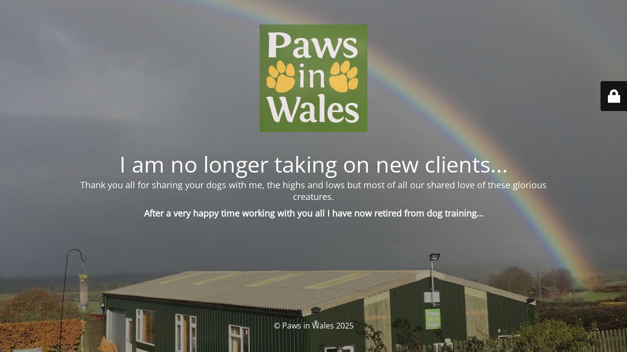

--- FILE ---
content_type: text/html; charset=UTF-8
request_url: https://pawsinwales.com/category/classes
body_size: 2205
content:
<!DOCTYPE html>
<html lang="en-GB">
<head>
	<meta charset="UTF-8" />
	<title>Paws in Wales has retired</title>	<link rel="icon" href="https://pawsinwales.com/wp-content/uploads/2018/04/paws-in-wales-id-150x150.png" sizes="32x32" />
<link rel="icon" href="https://pawsinwales.com/wp-content/uploads/2018/04/paws-in-wales-id-300x300.png" sizes="192x192" />
<link rel="apple-touch-icon" href="https://pawsinwales.com/wp-content/uploads/2018/04/paws-in-wales-id-300x300.png" />
<meta name="msapplication-TileImage" content="https://pawsinwales.com/wp-content/uploads/2018/04/paws-in-wales-id-300x300.png" />
	<meta name="viewport" content="width=device-width, maximum-scale=1, initial-scale=1, minimum-scale=1">
	<meta name="description" content="Dog training ceredigion"/>
	<meta http-equiv="X-UA-Compatible" content="" />
	<meta property="og:site_name" content="Paws in Wales - Dog training ceredigion"/>
	<meta property="og:title" content="Paws in Wales has retired"/>
	<meta property="og:type" content="Maintenance"/>
	<meta property="og:url" content="https://pawsinwales.com"/>
	<meta property="og:description" content="Thank you all for sharing your dogs with me, the highs and lows but most of all our shared love of these glorious creatures. 

After a very happy time working with you all I have now retired from dog training…"/>
				<meta property="og:image" content="https://pawsinwales.com/wp-content/uploads/2020/11/2CEA3614-9063-4D18-9704-AAD63A46379E.jpeg" />
			<meta property="og:image:url" content="https://pawsinwales.com/wp-content/uploads/2020/11/2CEA3614-9063-4D18-9704-AAD63A46379E.jpeg"/>
			<meta property="og:image:secure_url" content="https://pawsinwales.com/wp-content/uploads/2020/11/2CEA3614-9063-4D18-9704-AAD63A46379E.jpeg"/>
			<meta property="og:image:type" content="jpeg"/>
			<link rel="profile" href="http://gmpg.org/xfn/11" />
	<link rel="pingback" href="https://pawsinwales.com/xmlrpc.php" />
	<link rel='stylesheet' id='mtnc-style-css' href='https://pawsinwales.com/wp-content/plugins/maintenance/load/css/style.css?ver=1765711654' type='text/css' media='all' />
<link rel='stylesheet' id='mtnc-fonts-css' href='https://pawsinwales.com/wp-content/plugins/maintenance/load/css/fonts.css?ver=1765711654' type='text/css' media='all' />
<style type="text/css">body {background-color: #111111}.preloader {background-color: #111111}body {font-family: Open Sans; }.site-title, .preloader i, .login-form, .login-form a.lost-pass, .btn-open-login-form, .site-content, .user-content-wrapper, .user-content, footer, .maintenance a{color: #ffffff;} a.close-user-content, #mailchimp-box form input[type="submit"], .login-form input#submit.button  {border-color:#ffffff} input[type="submit"]:hover{background-color:#ffffff} input:-webkit-autofill, input:-webkit-autofill:focus{-webkit-text-fill-color:#ffffff} body &gt; .login-form-container{background-color:#111111}.btn-open-login-form{background-color:#111111}input:-webkit-autofill, input:-webkit-autofill:focus{-webkit-box-shadow:0 0 0 50px #111111 inset}input[type='submit']:hover{color:#111111} #custom-subscribe #submit-subscribe:before{background-color:#111111} </style>    
    <!--[if IE]><script type="text/javascript" src="https://pawsinwales.com/wp-content/plugins/maintenance/load/js/jquery.backstretch.min.js"></script><![endif]--><link rel="stylesheet" href="https://fonts.bunny.net/css?family=Open%20Sans:300,300italic,regular,italic,600,600italic,700,700italic,800,800italic:300"></head>

<body class="maintenance ">

<div class="main-container">
	<div class="preloader"><i class="fi-widget" aria-hidden="true"></i></div>	<div id="wrapper">
		<div class="center logotype">
			<header>
				        <div class="logo-box" rel="home">
            <img src="https://pawsinwales.com/wp-content/uploads/2020/11/2CEA3614-9063-4D18-9704-AAD63A46379E.jpeg" srcset="https://pawsinwales.com/wp-content/uploads/2020/11/2CEA3614-9063-4D18-9704-AAD63A46379E.jpeg 2x" width="220"  alt="logo">
        </div>
    			</header>
		</div>
		<div id="content" class="site-content">
			<div class="center">
                <h2 class="heading font-center" style="font-weight:300;font-style:normal">I am no longer taking on new clients...</h2><div class="description" style="font-weight:300;font-style:normal"><p><span style="font-size: 125%">Thank you all for sharing your dogs with me, the highs and lows but most of all our shared love of these glorious creatures. </span></p>
<p><strong><span style="font-size: 125%">After a very happy time working with you all I have now retired from dog training…</span></strong></p>
</div>			</div>
		</div>
	</div> <!-- end wrapper -->
	<footer>
		<div class="center">
			<div style="font-weight:300;font-style:normal">© Paws in Wales 2025</div>		</div>
	</footer>
					<picture class="bg-img">
						<img class="skip-lazy" src="https://pawsinwales.com/wp-content/uploads/2020/12/87D71AD1-358E-4449-8010-4B977E95EF6C-scaled.jpeg">
		</picture>
	</div>

	<div class="login-form-container">
		<input type="hidden" id="mtnc_login_check" name="mtnc_login_check" value="44b4ce6b28" /><input type="hidden" name="_wp_http_referer" value="/category/classes" /><form id="login-form" class="login-form" method="post"><label>User Login</label><span class="login-error"></span><span class="licon user-icon"><input type="text" name="log" id="log" value="" size="20" class="input username" placeholder="Username" /></span><span class="picon pass-icon"><input type="password" name="pwd" id="login_password" value="" size="20" class="input password" placeholder="Password" /></span><a class="lost-pass" href="https://pawsinwales.com/wp-login.php?action=lostpassword">Lost Password</a><input type="submit" class="button" name="submit" id="submit" value="Login" /><input type="hidden" name="is_custom_login" value="1" /><input type="hidden" id="mtnc_login_check" name="mtnc_login_check" value="44b4ce6b28" /><input type="hidden" name="_wp_http_referer" value="/category/classes" /></form>		    <div id="btn-open-login-form" class="btn-open-login-form">
        <i class="fi-lock"></i>

    </div>
    <div id="btn-sound" class="btn-open-login-form sound">
        <i id="value_botton" class="fa fa-volume-off" aria-hidden="true"></i>
    </div>
    	</div>
<script type="text/javascript" src="https://pawsinwales.com/wp-includes/js/jquery/jquery.min.js?ver=3.7.1" id="jquery-core-js"></script>
<script type="text/javascript" src="https://pawsinwales.com/wp-includes/js/jquery/jquery-migrate.min.js?ver=3.4.1" id="jquery-migrate-js"></script>
<script type="text/javascript" id="_frontend-js-extra">
/* <![CDATA[ */
var mtnc_front_options = {"body_bg":"https://pawsinwales.com/wp-content/uploads/2020/12/87D71AD1-358E-4449-8010-4B977E95EF6C-scaled.jpeg","gallery_array":[],"blur_intensity":"5","font_link":["Open Sans:300,300italic,regular,italic,600,600italic,700,700italic,800,800italic:300"]};
//# sourceURL=_frontend-js-extra
/* ]]> */
</script>
<script type="text/javascript" src="https://pawsinwales.com/wp-content/plugins/maintenance/load/js/jquery.frontend.js?ver=1765711654" id="_frontend-js"></script>

</body>
</html>
